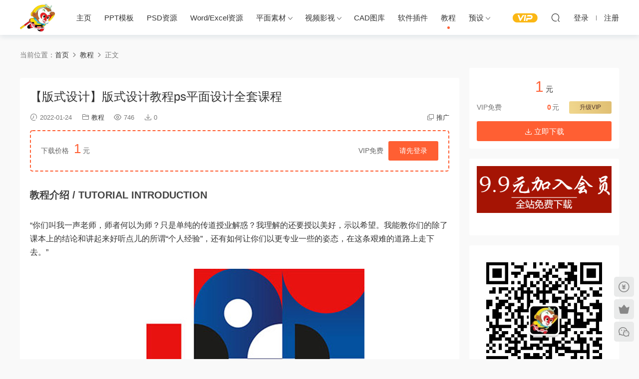

--- FILE ---
content_type: text/html; charset=UTF-8
request_url: https://www.veryms.com/11232.html
body_size: 11730
content:
<!DOCTYPE HTML>
<html>
<head>
  <meta charset="UTF-8">
  <meta http-equiv="X-UA-Compatible" content="IE=edge,chrome=1">
  <meta name="viewport" content="width=device-width,minimum-scale=1.0,maximum-scale=1.0,user-scalable=no"/>
  <meta name="apple-mobile-web-app-title" content="孙猴办公资源网">
  <meta http-equiv="Cache-Control" content="no-siteapp">
  <title>【版式设计】版式设计教程ps平面设计全套课程 - 孙猴办公资源网</title>
  <meta name="keywords" content="ps,全套,平面设计,教程,版式,设计,课程,教程">
<meta name="description" content="“你们叫我一声老师，师者何以为师？只是单纯的传道授业解惑？我理解的还要授以美好，示以希望。我能教你们的除了课本上的结论和讲起来好听点儿的所谓“个人经验”，还有如何让你们以更专业一些的姿态，在这条艰难的道路上走下去。”">
  <link rel="shortcut icon" href="https://www.veryms.com/wp-content/uploads/2022/09/veryms.png">
  <meta name='robots' content='max-image-preview:large' />
<link rel='stylesheet' id='classic-theme-styles-css' href='https://www.veryms.com/wp-includes/css/classic-themes.min.css?ver=6.2.8' type='text/css' media='all' />
<style id='global-styles-inline-css' type='text/css'>
body{--wp--preset--color--black: #000000;--wp--preset--color--cyan-bluish-gray: #abb8c3;--wp--preset--color--white: #ffffff;--wp--preset--color--pale-pink: #f78da7;--wp--preset--color--vivid-red: #cf2e2e;--wp--preset--color--luminous-vivid-orange: #ff6900;--wp--preset--color--luminous-vivid-amber: #fcb900;--wp--preset--color--light-green-cyan: #7bdcb5;--wp--preset--color--vivid-green-cyan: #00d084;--wp--preset--color--pale-cyan-blue: #8ed1fc;--wp--preset--color--vivid-cyan-blue: #0693e3;--wp--preset--color--vivid-purple: #9b51e0;--wp--preset--gradient--vivid-cyan-blue-to-vivid-purple: linear-gradient(135deg,rgba(6,147,227,1) 0%,rgb(155,81,224) 100%);--wp--preset--gradient--light-green-cyan-to-vivid-green-cyan: linear-gradient(135deg,rgb(122,220,180) 0%,rgb(0,208,130) 100%);--wp--preset--gradient--luminous-vivid-amber-to-luminous-vivid-orange: linear-gradient(135deg,rgba(252,185,0,1) 0%,rgba(255,105,0,1) 100%);--wp--preset--gradient--luminous-vivid-orange-to-vivid-red: linear-gradient(135deg,rgba(255,105,0,1) 0%,rgb(207,46,46) 100%);--wp--preset--gradient--very-light-gray-to-cyan-bluish-gray: linear-gradient(135deg,rgb(238,238,238) 0%,rgb(169,184,195) 100%);--wp--preset--gradient--cool-to-warm-spectrum: linear-gradient(135deg,rgb(74,234,220) 0%,rgb(151,120,209) 20%,rgb(207,42,186) 40%,rgb(238,44,130) 60%,rgb(251,105,98) 80%,rgb(254,248,76) 100%);--wp--preset--gradient--blush-light-purple: linear-gradient(135deg,rgb(255,206,236) 0%,rgb(152,150,240) 100%);--wp--preset--gradient--blush-bordeaux: linear-gradient(135deg,rgb(254,205,165) 0%,rgb(254,45,45) 50%,rgb(107,0,62) 100%);--wp--preset--gradient--luminous-dusk: linear-gradient(135deg,rgb(255,203,112) 0%,rgb(199,81,192) 50%,rgb(65,88,208) 100%);--wp--preset--gradient--pale-ocean: linear-gradient(135deg,rgb(255,245,203) 0%,rgb(182,227,212) 50%,rgb(51,167,181) 100%);--wp--preset--gradient--electric-grass: linear-gradient(135deg,rgb(202,248,128) 0%,rgb(113,206,126) 100%);--wp--preset--gradient--midnight: linear-gradient(135deg,rgb(2,3,129) 0%,rgb(40,116,252) 100%);--wp--preset--duotone--dark-grayscale: url('#wp-duotone-dark-grayscale');--wp--preset--duotone--grayscale: url('#wp-duotone-grayscale');--wp--preset--duotone--purple-yellow: url('#wp-duotone-purple-yellow');--wp--preset--duotone--blue-red: url('#wp-duotone-blue-red');--wp--preset--duotone--midnight: url('#wp-duotone-midnight');--wp--preset--duotone--magenta-yellow: url('#wp-duotone-magenta-yellow');--wp--preset--duotone--purple-green: url('#wp-duotone-purple-green');--wp--preset--duotone--blue-orange: url('#wp-duotone-blue-orange');--wp--preset--font-size--small: 13px;--wp--preset--font-size--medium: 20px;--wp--preset--font-size--large: 36px;--wp--preset--font-size--x-large: 42px;--wp--preset--spacing--20: 0.44rem;--wp--preset--spacing--30: 0.67rem;--wp--preset--spacing--40: 1rem;--wp--preset--spacing--50: 1.5rem;--wp--preset--spacing--60: 2.25rem;--wp--preset--spacing--70: 3.38rem;--wp--preset--spacing--80: 5.06rem;--wp--preset--shadow--natural: 6px 6px 9px rgba(0, 0, 0, 0.2);--wp--preset--shadow--deep: 12px 12px 50px rgba(0, 0, 0, 0.4);--wp--preset--shadow--sharp: 6px 6px 0px rgba(0, 0, 0, 0.2);--wp--preset--shadow--outlined: 6px 6px 0px -3px rgba(255, 255, 255, 1), 6px 6px rgba(0, 0, 0, 1);--wp--preset--shadow--crisp: 6px 6px 0px rgba(0, 0, 0, 1);}:where(.is-layout-flex){gap: 0.5em;}body .is-layout-flow > .alignleft{float: left;margin-inline-start: 0;margin-inline-end: 2em;}body .is-layout-flow > .alignright{float: right;margin-inline-start: 2em;margin-inline-end: 0;}body .is-layout-flow > .aligncenter{margin-left: auto !important;margin-right: auto !important;}body .is-layout-constrained > .alignleft{float: left;margin-inline-start: 0;margin-inline-end: 2em;}body .is-layout-constrained > .alignright{float: right;margin-inline-start: 2em;margin-inline-end: 0;}body .is-layout-constrained > .aligncenter{margin-left: auto !important;margin-right: auto !important;}body .is-layout-constrained > :where(:not(.alignleft):not(.alignright):not(.alignfull)){max-width: var(--wp--style--global--content-size);margin-left: auto !important;margin-right: auto !important;}body .is-layout-constrained > .alignwide{max-width: var(--wp--style--global--wide-size);}body .is-layout-flex{display: flex;}body .is-layout-flex{flex-wrap: wrap;align-items: center;}body .is-layout-flex > *{margin: 0;}:where(.wp-block-columns.is-layout-flex){gap: 2em;}.has-black-color{color: var(--wp--preset--color--black) !important;}.has-cyan-bluish-gray-color{color: var(--wp--preset--color--cyan-bluish-gray) !important;}.has-white-color{color: var(--wp--preset--color--white) !important;}.has-pale-pink-color{color: var(--wp--preset--color--pale-pink) !important;}.has-vivid-red-color{color: var(--wp--preset--color--vivid-red) !important;}.has-luminous-vivid-orange-color{color: var(--wp--preset--color--luminous-vivid-orange) !important;}.has-luminous-vivid-amber-color{color: var(--wp--preset--color--luminous-vivid-amber) !important;}.has-light-green-cyan-color{color: var(--wp--preset--color--light-green-cyan) !important;}.has-vivid-green-cyan-color{color: var(--wp--preset--color--vivid-green-cyan) !important;}.has-pale-cyan-blue-color{color: var(--wp--preset--color--pale-cyan-blue) !important;}.has-vivid-cyan-blue-color{color: var(--wp--preset--color--vivid-cyan-blue) !important;}.has-vivid-purple-color{color: var(--wp--preset--color--vivid-purple) !important;}.has-black-background-color{background-color: var(--wp--preset--color--black) !important;}.has-cyan-bluish-gray-background-color{background-color: var(--wp--preset--color--cyan-bluish-gray) !important;}.has-white-background-color{background-color: var(--wp--preset--color--white) !important;}.has-pale-pink-background-color{background-color: var(--wp--preset--color--pale-pink) !important;}.has-vivid-red-background-color{background-color: var(--wp--preset--color--vivid-red) !important;}.has-luminous-vivid-orange-background-color{background-color: var(--wp--preset--color--luminous-vivid-orange) !important;}.has-luminous-vivid-amber-background-color{background-color: var(--wp--preset--color--luminous-vivid-amber) !important;}.has-light-green-cyan-background-color{background-color: var(--wp--preset--color--light-green-cyan) !important;}.has-vivid-green-cyan-background-color{background-color: var(--wp--preset--color--vivid-green-cyan) !important;}.has-pale-cyan-blue-background-color{background-color: var(--wp--preset--color--pale-cyan-blue) !important;}.has-vivid-cyan-blue-background-color{background-color: var(--wp--preset--color--vivid-cyan-blue) !important;}.has-vivid-purple-background-color{background-color: var(--wp--preset--color--vivid-purple) !important;}.has-black-border-color{border-color: var(--wp--preset--color--black) !important;}.has-cyan-bluish-gray-border-color{border-color: var(--wp--preset--color--cyan-bluish-gray) !important;}.has-white-border-color{border-color: var(--wp--preset--color--white) !important;}.has-pale-pink-border-color{border-color: var(--wp--preset--color--pale-pink) !important;}.has-vivid-red-border-color{border-color: var(--wp--preset--color--vivid-red) !important;}.has-luminous-vivid-orange-border-color{border-color: var(--wp--preset--color--luminous-vivid-orange) !important;}.has-luminous-vivid-amber-border-color{border-color: var(--wp--preset--color--luminous-vivid-amber) !important;}.has-light-green-cyan-border-color{border-color: var(--wp--preset--color--light-green-cyan) !important;}.has-vivid-green-cyan-border-color{border-color: var(--wp--preset--color--vivid-green-cyan) !important;}.has-pale-cyan-blue-border-color{border-color: var(--wp--preset--color--pale-cyan-blue) !important;}.has-vivid-cyan-blue-border-color{border-color: var(--wp--preset--color--vivid-cyan-blue) !important;}.has-vivid-purple-border-color{border-color: var(--wp--preset--color--vivid-purple) !important;}.has-vivid-cyan-blue-to-vivid-purple-gradient-background{background: var(--wp--preset--gradient--vivid-cyan-blue-to-vivid-purple) !important;}.has-light-green-cyan-to-vivid-green-cyan-gradient-background{background: var(--wp--preset--gradient--light-green-cyan-to-vivid-green-cyan) !important;}.has-luminous-vivid-amber-to-luminous-vivid-orange-gradient-background{background: var(--wp--preset--gradient--luminous-vivid-amber-to-luminous-vivid-orange) !important;}.has-luminous-vivid-orange-to-vivid-red-gradient-background{background: var(--wp--preset--gradient--luminous-vivid-orange-to-vivid-red) !important;}.has-very-light-gray-to-cyan-bluish-gray-gradient-background{background: var(--wp--preset--gradient--very-light-gray-to-cyan-bluish-gray) !important;}.has-cool-to-warm-spectrum-gradient-background{background: var(--wp--preset--gradient--cool-to-warm-spectrum) !important;}.has-blush-light-purple-gradient-background{background: var(--wp--preset--gradient--blush-light-purple) !important;}.has-blush-bordeaux-gradient-background{background: var(--wp--preset--gradient--blush-bordeaux) !important;}.has-luminous-dusk-gradient-background{background: var(--wp--preset--gradient--luminous-dusk) !important;}.has-pale-ocean-gradient-background{background: var(--wp--preset--gradient--pale-ocean) !important;}.has-electric-grass-gradient-background{background: var(--wp--preset--gradient--electric-grass) !important;}.has-midnight-gradient-background{background: var(--wp--preset--gradient--midnight) !important;}.has-small-font-size{font-size: var(--wp--preset--font-size--small) !important;}.has-medium-font-size{font-size: var(--wp--preset--font-size--medium) !important;}.has-large-font-size{font-size: var(--wp--preset--font-size--large) !important;}.has-x-large-font-size{font-size: var(--wp--preset--font-size--x-large) !important;}
.wp-block-navigation a:where(:not(.wp-element-button)){color: inherit;}
:where(.wp-block-columns.is-layout-flex){gap: 2em;}
.wp-block-pullquote{font-size: 1.5em;line-height: 1.6;}
</style>
<link rel='stylesheet' id='modown-libs-css' href='https://www.veryms.com/wp-content/themes/modown/static/css/libs.css?ver=8.02' type='text/css' media='screen' />
<link rel='stylesheet' id='modown-font-css' href='https://www.veryms.com/wp-content/themes/modown/static/css/fonts.css?ver=8.02' type='text/css' media='screen' />
<link rel='stylesheet' id='modown-base-css' href='https://www.veryms.com/wp-content/themes/modown/static/css/base.css?ver=8.02' type='text/css' media='screen' />
<link rel='stylesheet' id='modown-style-css' href='https://www.veryms.com/wp-content/themes/modown/style.css?ver=8.02' type='text/css' media='screen' />
<script type='text/javascript' src='https://www.veryms.com/wp-includes/js/jquery/jquery.min.js?ver=3.6.4' id='jquery-core-js'></script>
<script type='text/javascript' src='https://www.veryms.com/wp-includes/js/jquery/jquery-migrate.min.js?ver=3.4.0' id='jquery-migrate-js'></script>
<link rel="https://api.w.org/" href="https://www.veryms.com/wp-json/" /><link rel="alternate" type="application/json" href="https://www.veryms.com/wp-json/wp/v2/posts/11232" /><link rel="canonical" href="https://www.veryms.com/11232.html" />
<link rel='shortlink' href='https://www.veryms.com/?p=11232' />
<style id="erphpdown-custom"></style>
    <script>window._MBT = {uri: 'https://www.veryms.com/wp-content/themes/modown', urc: 'https://www.veryms.com/wp-content/themes/modown', uru: 'https://www.veryms.com/wp-content/themes/modown', url:'https://www.veryms.com', urg: 'https://www.veryms.com/wp-content/themes/modown', url:'https://www.veryms.com',usr: 'https://www.veryms.com/user', roll: [], admin_ajax: 'https://www.veryms.com/wp-admin/admin-ajax.php', erphpdown: 'https://www.veryms.com/wp-content/plugins/erphpdown/', image: '0.6316', hanimated: '0', fancybox: '1'}</script>
  <style>
      .banner{margin-top: -70px;}
    .banner-slider{padding-top: 90px;}
        .banner-slider:after{content: none;}
    body.home .header{background: transparent;box-shadow: none;webkit-box-shadow:none;}
    body.home .header.scrolled{background: #fff;webkit-box-shadow: 0px 5px 10px 0px rgba(17, 58, 93, 0.1);-ms-box-shadow: 0px 5px 10px 0px rgba(17, 58, 93, 0.1);box-shadow: 0px 5px 10px 0px rgba(17, 58, 93, 0.1);}

    body.home .header:not(.scrolled) .nav-main > li, body.home .header:not(.scrolled) .nav-main > li > a, body.home .header:not(.scrolled) .nav-right > li > a, body.home .header:not(.scrolled) .nav-left > li > a{color:#ffffff;}

    @media (max-width: 925px){
      .banner-slider{padding-top: 85px;}
          }

    @media (max-width: 768px){
      .banner{margin-top: -60px;}
      .banner-slider{padding-top: 70px;}
          }
      .banner{background-image: none !important;}
      .banner{height: 300px;}
      body.home .vip-content{background-image: url(https://www.veryms.com/wp-content/uploads/2022/09/verymshuiyuan.png);}
      .erphpdown-box, .erphpdown, .article-content .erphpdown-content-vip{background: transparent !important;border: 2px dashed #ff5f33}
  .logo{width:70px;}@media (max-width: 1024px){.logo, .logo a {width: 60px;height: 60px;}}@media (max-width: 768px){
      .rollbar{display: block;}
    }</style></head>
<body class="post-template-default single single-post postid-11232 single-format-standard">
<header class="header">
  <div class="container clearfix">
        <div class="logo">      <a style="background-image:url(https://www.veryms.com/wp-content/uploads/2022/09/veryms.png)" href="https://www.veryms.com/" title="孙猴办公资源网">孙猴办公资源网</a>
      </a></div>
    <ul class="nav-main">
      <li id="menu-item-18" class="menu-item menu-item-type-custom menu-item-object-custom menu-item-18"><a href="/">主页</a></li>
<li id="menu-item-14" class="menu-item menu-item-type-taxonomy menu-item-object-category menu-item-14"><a href="https://www.veryms.com/ppt">PPT模板</a></li>
<li id="menu-item-16" class="menu-item menu-item-type-taxonomy menu-item-object-category menu-item-16"><a href="https://www.veryms.com/psd">PSD资源</a></li>
<li id="menu-item-17" class="menu-item menu-item-type-taxonomy menu-item-object-category menu-item-17"><a href="https://www.veryms.com/wordexcel">Word/Excel资源</a></li>
<li id="menu-item-3297" class="menu-item menu-item-type-taxonomy menu-item-object-category menu-item-has-children menu-item-3297"><a href="https://www.veryms.com/picture">平面素材</a>
<ul class="sub-menu">
	<li id="menu-item-3298" class="menu-item menu-item-type-taxonomy menu-item-object-category menu-item-3298"><a href="https://www.veryms.com/picture/png">PNG免抠</a></li>
	<li id="menu-item-3302" class="menu-item menu-item-type-taxonomy menu-item-object-category menu-item-3302"><a href="https://www.veryms.com/picture/shop">电商/海报</a></li>
	<li id="menu-item-3299" class="menu-item menu-item-type-taxonomy menu-item-object-category menu-item-3299"><a href="https://www.veryms.com/picture/ui">UI/APP</a></li>
	<li id="menu-item-3301" class="menu-item menu-item-type-taxonomy menu-item-object-category menu-item-3301"><a href="https://www.veryms.com/picture/chahua">手绘插画</a></li>
	<li id="menu-item-54251" class="menu-item menu-item-type-taxonomy menu-item-object-category menu-item-54251"><a href="https://www.veryms.com/picture/shiliang">矢量图</a></li>
	<li id="menu-item-3304" class="menu-item menu-item-type-taxonomy menu-item-object-category menu-item-3304"><a href="https://www.veryms.com/picture/tuku">高清图库</a></li>
	<li id="menu-item-3303" class="menu-item menu-item-type-taxonomy menu-item-object-category menu-item-3303"><a href="https://www.veryms.com/picture/web">网页设计</a></li>
	<li id="menu-item-3300" class="menu-item menu-item-type-taxonomy menu-item-object-category menu-item-3300"><a href="https://www.veryms.com/picture/ziti">字体</a></li>
</ul>
</li>
<li id="menu-item-13065" class="menu-item menu-item-type-taxonomy menu-item-object-category menu-item-has-children menu-item-13065"><a href="https://www.veryms.com/video">视频影视</a>
<ul class="sub-menu">
	<li id="menu-item-1260" class="menu-item menu-item-type-taxonomy menu-item-object-category menu-item-1260"><a href="https://www.veryms.com/video/ae">Ae资源</a></li>
	<li id="menu-item-1261" class="menu-item menu-item-type-taxonomy menu-item-object-category menu-item-1261"><a href="https://www.veryms.com/video/yinxiao">音效资源</a></li>
	<li id="menu-item-15" class="menu-item menu-item-type-taxonomy menu-item-object-category menu-item-15"><a href="https://www.veryms.com/video/pr">PR资源</a></li>
	<li id="menu-item-13066" class="menu-item menu-item-type-taxonomy menu-item-object-category menu-item-13066"><a href="https://www.veryms.com/yushe/aejiaoben">AE脚本/预设</a></li>
	<li id="menu-item-13067" class="menu-item menu-item-type-taxonomy menu-item-object-category menu-item-13067"><a href="https://www.veryms.com/video/c4dcaizhi">C4D材质/预设</a></li>
	<li id="menu-item-13068" class="menu-item menu-item-type-taxonomy menu-item-object-category menu-item-13068"><a href="https://www.veryms.com/video/c4d">C4D模型</a></li>
	<li id="menu-item-13069" class="menu-item menu-item-type-taxonomy menu-item-object-category menu-item-13069"><a href="https://www.veryms.com/video/fcpx">FCPX资源</a></li>
	<li id="menu-item-13070" class="menu-item menu-item-type-taxonomy menu-item-object-category menu-item-13070"><a href="https://www.veryms.com/video/led">LED视频背景</a></li>
	<li id="menu-item-13071" class="menu-item menu-item-type-taxonomy menu-item-object-category menu-item-13071"><a href="https://www.veryms.com/yushe/przhuanchang">PR转场/预设</a></li>
	<li id="menu-item-13072" class="menu-item menu-item-type-taxonomy menu-item-object-category menu-item-13072"><a href="https://www.veryms.com/video/texiao">视频特效素材</a></li>
	<li id="menu-item-13073" class="menu-item menu-item-type-taxonomy menu-item-object-category menu-item-13073"><a href="https://www.veryms.com/video/tiaose">调色预设</a></li>
</ul>
</li>
<li id="menu-item-14373" class="menu-item menu-item-type-taxonomy menu-item-object-category menu-item-14373"><a href="https://www.veryms.com/cad">CAD图库</a></li>
<li id="menu-item-13076" class="menu-item menu-item-type-taxonomy menu-item-object-category menu-item-13076"><a href="https://www.veryms.com/soft">软件插件</a></li>
<li id="menu-item-13074" class="menu-item menu-item-type-taxonomy menu-item-object-category current-post-ancestor current-menu-parent current-post-parent menu-item-13074"><a href="https://www.veryms.com/jiaocheng">教程</a></li>
<li id="menu-item-85351" class="menu-item menu-item-type-taxonomy menu-item-object-category menu-item-has-children menu-item-85351"><a href="https://www.veryms.com/yushe">预设</a>
<ul class="sub-menu">
	<li id="menu-item-85352" class="menu-item menu-item-type-taxonomy menu-item-object-category menu-item-85352"><a href="https://www.veryms.com/yushe/aejiaoben">AE脚本/预设</a></li>
	<li id="menu-item-85353" class="menu-item menu-item-type-taxonomy menu-item-object-category menu-item-85353"><a href="https://www.veryms.com/yushe/lr">Lr预设</a></li>
	<li id="menu-item-85354" class="menu-item menu-item-type-taxonomy menu-item-object-category menu-item-85354"><a href="https://www.veryms.com/yushe/luts">LUTs预设</a></li>
	<li id="menu-item-85355" class="menu-item menu-item-type-taxonomy menu-item-object-category menu-item-85355"><a href="https://www.veryms.com/yushe/przhuanchang">PR转场/预设</a></li>
	<li id="menu-item-85356" class="menu-item menu-item-type-taxonomy menu-item-object-category menu-item-85356"><a href="https://www.veryms.com/yushe/ps">Ps预设</a></li>
</ul>
</li>
    </ul>
        <ul class="nav-right">
            <li class="nav-vip">
        <a href="https://www.veryms.com/vip"><i class="icon icon-vip-s"></i></a>
      </li>
                        <li class="nav-search">
        <a href="javascript:;" class="search-loader" title="搜索"><i class="icon icon-search"></i></a>
      </li>
            <li class="nav-login no"><a href="https://www.veryms.com/login" class="signin-loader"><i class="icon icon-user"></i><span>登录</span></a><b class="nav-line"></b><a href="https://www.veryms.com/login?action=register" class="signup-loader"><span>注册</span></a></li>
                  <li class="nav-button"><a href="javascript:;" class="nav-loader"><i class="icon icon-menu"></i></a></li>
          </ul>
  </div>
</header>
<div class="search-wrap">
  <div class="container">
    <form action="https://www.veryms.com/" class="search-form" method="get">
      <input autocomplete="off" class="search-input" name="s" placeholder="输入关键字回车" type="text">
      <i class="icon icon-close"></i>
    </form>
  </div>
</div><div class="main">
		<div class="container clearfix">
				<div class="breadcrumbs">当前位置：<span><a href="https://www.veryms.com/" itemprop="url"><span itemprop="title">首页</span></a></span> <span class="sep"><i class="dripicons dripicons-chevron-right"></i></span> <span><a href="https://www.veryms.com/jiaocheng" itemprop="url"><span itemprop="title">教程</span></a></span> <span class="sep"><i class="dripicons dripicons-chevron-right"></i></span> <span class="current">正文</span></div>						<div class="content-wrap">
	    	<div class="content">
	    		<div class="modown-ad" ></div>	    			    			    			    		<article class="single-content">
		    		<div class="article-header">	<h1 class="article-title">【版式设计】版式设计教程ps平面设计全套课程</h1>
	<div class="article-meta">
				<span class="item"><i class="icon icon-time"></i> 2022-01-24</span>		<span class="item item-cats"><i class="icon icon-cat"></i> <a href="https://www.veryms.com/jiaocheng">教程</a></span>		<span class="item"><i class="icon icon-eye"></i> 746</span>		<span class="item"><i class="icon icon-download"></i> 0</span>				<span class="item right"><i class="icon icon-copy"></i> <a href="javascript:;" class="article-aff" >推广</a></span>	</div>
</div>		    		<div class="article-content">
		    					    					    			<style>.erphpdown-box, .erphpdown-box + .article-custom-metas{display:block;}</style><div class="erphpdown-box"><span class="erphpdown-title">资源下载</span><div class="erphpdown-con clearfix"><div class="erphpdown-price">下载价格<span>1</span> 元</div><div class="erphpdown-cart"><div class="vip">VIP免费</div><a href="javascript:;" class="down signin-loader">请先登录</a></div></div></div>		    					    			<h2>教程介绍 / TUTORIAL INTRODUCTION</h2>
<p>“你们叫我一声老师，师者何以为师？只是单纯的传道授业解惑？我理解的还要授以美好，示以希望。我能教你们的除了课本上的结论和讲起来好听点儿的所谓“个人经验”，还有如何让你们以更专业一些的姿态，在这条艰难的道路上走下去。”</p>
<p><img decoding="async" class="size-full wp-image-15777 aligncenter" src="https://www.veryms.com/wp-content/uploads/2022/01/O1CN01ZolGnn1NCcIhN1Xu4_2209195661534.jpg" alt="" width="500" height="500" /></p>
<p>素材格式:  MP4</p>
<p>素材数量：35个视频教程</p>
<p>素材尺寸：1920*1080</p>
<p>文件大小：15.02GB</p>
<p>提供方式：百度网盘</p>
<h2>关于老师 / ABOUT TEACHERS</h2>
<p><b>大神授课</b></p>
<p>欧美风儿童板绘插</p>
<h2>教程目录 / COURSE CATALOGUE</h2>
<p>第01节+版式设计形式美法则</p>
<p>第02节 文字编排常见形式</p>
<p>第03节 版式设计基础</p>
<p>第04节 海报设计</p>
<p>第05节 版式设计基础</p>
<p>第06节 基线网格</p>
<p>第07节 字体图形运用</p>
<p>第08节 答疑-如何模仿</p>
<p>第09节 中文字体设计</p>
<p>第10节 文字图像化1</p>
<p>第11节 文字图像化2</p>
<p>第12节 字体&amp;平面设计</p>
<p>第13节 标志设计梳理1</p>
<p>第13节 标志设计梳理2</p>
<p>第14节 标志提案形式 1</p>
<p>第14节 标志提案形式 2</p>
<p>第15节 中西文混排</p>
<p>第16节 中西文字体计较</p>
<p>第17节 中文字体设计分类</p>
<p>第18节 版面设计 1</p>
<p>第18节 版面设计 2</p>
<p>第19节 书籍设计1</p>
<p>第19节 书籍设计2</p>
<p>第20节 书籍设计案例示范1</p>
<p>第20节 书籍设计案例示范2</p>
<p>第21节 标志设计思路1</p>
<p>第21节 标志设计思路2</p>
<p>第22节 中英文字体设计方法</p>
<p>第23节 字体设计1</p>
<p>第23节 字体设计2</p>
<p>第24节 VI延展1</p>
<p>第24节 VI延展2</p>
<fieldset class="erphpdown erphpdown-default" id="erphpdown"><legend>资源下载</legend>此资源下载价格为<span class="erphpdown-price">1</span>元，VIP免费，请先<a href="https://www.veryms.com/login" class="erphp-login-must">登录</a></fieldset>		    					    					    					    			<p class="article-copyright"><i class="icon icon-warning1"></i> 原文链接：<a href="https://www.veryms.com/11232.html">https://www.veryms.com/11232.html</a>，转载请注明出处。		    			</p>		            </div>
		    			<div class="article-act">
						<a href="javascript:;" class="article-collect signin-loader" title="收藏"><i class="icon icon-star"></i> <span>0</span></a>
							<a href="javascript:;" class="article-zan" data-id="11232" title="赞"><i class="icon icon-zan"></i> <span>0</span></a>
		</div>
		            <div class="article-tags"><a href="https://www.veryms.com/tag/ps" rel="tag">ps</a><a href="https://www.veryms.com/tag/%e5%85%a8%e5%a5%97" rel="tag">全套</a><a href="https://www.veryms.com/tag/%e5%b9%b3%e9%9d%a2%e8%ae%be%e8%ae%a1" rel="tag">平面设计</a><a href="https://www.veryms.com/tag/%e6%95%99%e7%a8%8b" rel="tag">教程</a><a href="https://www.veryms.com/tag/%e7%89%88%e5%bc%8f" rel="tag">版式</a><a href="https://www.veryms.com/tag/%e8%ae%be%e8%ae%a1" rel="tag">设计</a><a href="https://www.veryms.com/tag/%e8%af%be%e7%a8%8b" rel="tag">课程</a></div>					<div class="article-shares"><a href="javascript:;" data-url="https://www.veryms.com/11232.html" class="share-weixin" title="分享到微信"><i class="icon icon-weixin"></i></a><a data-share="qzone" class="share-qzone" data-url="https://www.veryms.com/11232.html" title="分享到QQ空间"><i class="icon icon-qzone"></i></a><a data-share="weibo" class="share-tsina" data-url="https://www.veryms.com/11232.html" title="分享到新浪微博"><i class="icon icon-weibo"></i></a><a data-share="qq" class="share-sqq" data-url="https://www.veryms.com/11232.html" title="分享到QQ好友"><i class="icon icon-qq"></i></a><a data-share="douban" class="share-douban" data-url="https://www.veryms.com/11232.html" title="分享到豆瓣网"><i class="icon icon-douban"></i></a></div>	            </article>
	            	            	            <nav class="article-nav">
	                <span class="article-nav-prev">上一篇<br><a href="https://www.veryms.com/11236.html" rel="prev">【电商/产品摄影】-快速上手淘宝摄影布光与PS后期调色修图教程</a></span>
	                <span class="article-nav-next">下一篇<br><a href="https://www.veryms.com/11235.html" rel="next">【版式设计】国际版式设计教程</a></span>
	            </nav>
	            	            	            <div class="single-related"><h3 class="related-title"><i class="icon icon-related"></i> 猜你喜欢</h3><div class="grids relateds clearfix"><div class="post grid"  data-id="112631">
    <div class="img">
        <a href="https://www.veryms.com/112631.html" title="【3年更新】C4D教程电商产品建模OC渲染KV海报学习【全套更新含全部素材】" target="_blank" rel="bookmark">
        <img  src="https://www.moquw.com/wp-content/uploads/2022/09/26101910984.jpg#pskt#&amp;imgName=%u5170%u4EADC4D%u6559%u7A0B%u7535%u5546%u4EA7%u54C1%u5EFA%u6A21OC%u6E32%u67D3KV%u6D77%u62A5%u5B66%u4E60%u3010%u5168%u5957%u66F4%u65B0%u542B%u5168%u90E8%u7D20%u6750%u3011%20-%20%u9B54%u8DA3%u7F51&amp;imgLink=https%3A%2F%2Fwww.moquw.com%2Fwp-content%2Fuploads%2F2022%2F09%2F26101910984.jpg" class="thumb" alt="【3年更新】C4D教程电商产品建模OC渲染KV海报学习【全套更新含全部素材】">
                </a>
    </div>
    <div class="cat"><a href="https://www.veryms.com/jiaocheng">教程</a></div>    <h3 itemprop="name headline"><a itemprop="url" rel="bookmark" href="https://www.veryms.com/112631.html" title="【3年更新】C4D教程电商产品建模OC渲染KV海报学习【全套更新含全部素材】" target="_blank">【3年更新】C4D教程电商产品建模OC渲染KV海报学习【全套更新含全部素材】</a></h3>
            <div class="grid-meta">
                <span class="time"><i class="icon icon-time"></i> 2023-02-03</span><span class="views"><i class="icon icon-eye"></i> 478</span><span class="downs"><i class="icon icon-download"></i> 3</span><span class="price"><span class="fee"><i class="icon icon-ticket"></i> 1</span></span>            </div>
        </div><div class="post grid"  data-id="112632">
    <div class="img">
        <a href="https://www.veryms.com/112632.html" title="【3年更新】电商产品C4D教程建模OC渲染学习5年更新【全套更新含全部素材】" target="_blank" rel="bookmark">
        <img  src="https://www.moquw.com/wp-content/uploads/2022/09/30072115269.png#pskt#&amp;imgName=%u3010%u5C0F%u6728C4D%u3011%u7535%u5546%u4EA7%u54C1C4D%u6559%u7A0B%u5EFA%u6A21OC%u6E32%u67D3%u5B66%u4E605%u5E74%u66F4%u65B0%u3010%u5168%u5957%u66F4%u65B0%u542B%u5168%u90E8%u7D20%u6750%u3011%20-%20%u9B54%u8DA3%u7F51&amp;imgLink=https%3A%2F%2Fwww.moquw.com%2Fwp-content%2Fuploads%2F2022%2F09%2F30072115269.png" class="thumb" alt="【3年更新】电商产品C4D教程建模OC渲染学习5年更新【全套更新含全部素材】">
                </a>
    </div>
    <div class="cat"><a href="https://www.veryms.com/jiaocheng">教程</a></div>    <h3 itemprop="name headline"><a itemprop="url" rel="bookmark" href="https://www.veryms.com/112632.html" title="【3年更新】电商产品C4D教程建模OC渲染学习5年更新【全套更新含全部素材】" target="_blank">【3年更新】电商产品C4D教程建模OC渲染学习5年更新【全套更新含全部素材】</a></h3>
            <div class="grid-meta">
                <span class="time"><i class="icon icon-time"></i> 2023-02-03</span><span class="views"><i class="icon icon-eye"></i> 520</span><span class="downs"><i class="icon icon-download"></i> 1</span><span class="price"><span class="fee"><i class="icon icon-ticket"></i> 1</span></span>            </div>
        </div><div class="post grid"  data-id="112012">
    <div class="img">
        <a href="https://www.veryms.com/112012.html" title="职业导演核心课视频教程知名广告影视电影电视编导制作拍摄教程课" target="_blank" rel="bookmark">
        <img  src="https://img.alicdn.com/imgextra/i1/841931994/O1CN01XdSqbp1QbISjdFTEX_!!841931994.jpg#pskt#&amp;imgName=%u804C%u4E1A%u5BFC%u6F14%u6838%u5FC3%u8BFE%20%u5B59%u6653%u8FEA%20TVC%u5E7F%u544A%u5BFC%u6F14%u8BFE%u7A0B%20%u5F71%u89C6%u5BFC%u6F14%u63D0%u5347%u8BFE%u7A0B-%u6DD8%u5B9D%u7F51&amp;imgLink=https%3A%2F%2Fitem.taobao.com%2Fitem.htm%3Fspm%3Da230r.1.14.36.1a626266LsQ4BU%26id%3D656326509586%26ns%3D1%26abbucket%3D19%23detail" class="thumb" alt="职业导演核心课视频教程知名广告影视电影电视编导制作拍摄教程课">
                </a>
    </div>
    <div class="cat"><a href="https://www.veryms.com/jiaocheng">教程</a></div>    <h3 itemprop="name headline"><a itemprop="url" rel="bookmark" href="https://www.veryms.com/112012.html" title="职业导演核心课视频教程知名广告影视电影电视编导制作拍摄教程课" target="_blank">职业导演核心课视频教程知名广告影视电影电视编导制作拍摄教程课</a></h3>
            <div class="grid-meta">
                <span class="time"><i class="icon icon-time"></i> 2023-01-24</span><span class="views"><i class="icon icon-eye"></i> 495</span><span class="downs"><i class="icon icon-download"></i> 0</span><span class="price"><span class="fee"><i class="icon icon-ticket"></i> 1</span></span>            </div>
        </div><div class="post grid"  data-id="112013">
    <div class="img">
        <a href="https://www.veryms.com/112013.html" title="【5套更新】2023摩卡视频教程mocha pro中文版" target="_blank" rel="bookmark">
        <img  src="https://chenwenb.com/wp-content/uploads/2020/10/25133626979.jpg#pskt#&amp;imgName=%u661F%u7F8E%u7537%20%u5F71%u89C6%u8DDF%u8E2A%u7CFB%u7EDF%u6559%u5B66%20PFTrack%20Mocha%20-%20%u5927%u5143%u8D44%u6E90%u7F51&amp;imgLink=https%3A%2F%2Fchenwenb.com%2Fxmn1-1.html" class="thumb" alt="【5套更新】2023摩卡视频教程mocha pro中文版">
                </a>
    </div>
    <div class="cat"><a href="https://www.veryms.com/jiaocheng">教程</a></div>    <h3 itemprop="name headline"><a itemprop="url" rel="bookmark" href="https://www.veryms.com/112013.html" title="【5套更新】2023摩卡视频教程mocha pro中文版" target="_blank">【5套更新】2023摩卡视频教程mocha pro中文版</a></h3>
            <div class="grid-meta">
                <span class="time"><i class="icon icon-time"></i> 2023-01-24</span><span class="views"><i class="icon icon-eye"></i> 492</span><span class="downs"><i class="icon icon-download"></i> 0</span><span class="price"><span class="fee"><i class="icon icon-ticket"></i> 1</span></span>            </div>
        </div><div class="post grid"  data-id="110980">
    <div class="img">
        <a href="https://www.veryms.com/110980.html" title="职业剪辑师成长大班剪辑达芬奇调色思路教程拍摄课程" target="_blank" rel="bookmark">
        <img  src="https://chenwenb.com/wp-content/uploads/2022/08/20004854722.jpg#pskt#&amp;imgName=%u804C%u4E1A%u526A%u8F91%u5E08-%u6210%u957F%u5927%u73ED%u3010%u753B%u8D28%u8FD8%u884C%u6709%u7D20%u6750%u3011%20-%20%u5927%u5143%u8D44%u6E90%u7F51&amp;imgLink=https%3A%2F%2Fchenwenb.com%2Fzyjjsczdb.html" class="thumb" alt="职业剪辑师成长大班剪辑达芬奇调色思路教程拍摄课程">
                </a>
    </div>
    <div class="cat"><a href="https://www.veryms.com/jiaocheng">教程</a></div>    <h3 itemprop="name headline"><a itemprop="url" rel="bookmark" href="https://www.veryms.com/110980.html" title="职业剪辑师成长大班剪辑达芬奇调色思路教程拍摄课程" target="_blank">职业剪辑师成长大班剪辑达芬奇调色思路教程拍摄课程</a></h3>
            <div class="grid-meta">
                <span class="time"><i class="icon icon-time"></i> 2023-01-09</span><span class="views"><i class="icon icon-eye"></i> 513</span><span class="downs"><i class="icon icon-download"></i> 2</span><span class="price"><span class="fee"><i class="icon icon-ticket"></i> 1</span></span>            </div>
        </div><div class="post grid"  data-id="108666">
    <div class="img">
        <a href="https://www.veryms.com/108666.html" title="【21套更新】次时代合集3Dmax/ZBrush/MAYA/角色场景手绘雕刻次时代建模制作中文视频教程" target="_blank" rel="bookmark">
        <img  src="http://www.mcziy.com/wp-content/uploads/2022/06/28060307836-1024x637.jpg#pskt#&amp;imgName=%u5F71%u89C6%u89D2%u8272%u52A8%u753B%u5E08%u6210%u957F%u4E4B%u8DEF%20-%20%u7F8E%u521B%u8D44%u6E90%u7F51&amp;imgLink=http%3A%2F%2Fwww.mcziy.com%2F2022%2F06%2F28%2F%25e5%25bd%25b1%25e8%25a7%2586%25e8%25a7%2592%25e8%2589%25b2%25e5%258a%25a8%25e7%2594%25bb%25e5%25b8%2588%25e6%2588%2590%25e9%2595%25bf%25e4%25b9%258b%25e8%25b7%25af%2F#pskt#&amp;imgName=%u301017%u5957%u66F4%u65B0%u3011Maya%u8F6F%u4EF6%u6559%u7A0B3D%u52A8%u753B%u5236%u4F5C%u5EFA%u6A21%20-%20%u9B54%u68D2%u5E93&amp;imgLink=https%3A%2F%2Fwww.mobangku.com%2F14651.html" class="thumb" alt="【21套更新】次时代合集3Dmax/ZBrush/MAYA/角色场景手绘雕刻次时代建模制作中文视频教程">
                </a>
    </div>
    <div class="cat"><a href="https://www.veryms.com/jiaocheng">教程</a></div>    <h3 itemprop="name headline"><a itemprop="url" rel="bookmark" href="https://www.veryms.com/108666.html" title="【21套更新】次时代合集3Dmax/ZBrush/MAYA/角色场景手绘雕刻次时代建模制作中文视频教程" target="_blank">【21套更新】次时代合集3Dmax/ZBrush/MAYA/角色场景手绘雕刻次时代建模制作中文视频教程</a></h3>
            <div class="grid-meta">
                <span class="time"><i class="icon icon-time"></i> 2022-12-09</span><span class="views"><i class="icon icon-eye"></i> 636</span><span class="downs"><i class="icon icon-download"></i> 3</span><span class="price"><span class="fee"><i class="icon icon-ticket"></i> 1</span></span>            </div>
        </div></div></div>	            <div class="single-comment">
	<h3 class="comments-title" id="comments">
		<i class="icon icon-comments"></i> 评论<small>0</small>
	</h3>
	<div id="respond" class="comments-respond no_webshot">
				<div class="comment-signarea">
			<h3 class="text-muted">请先 <a href="javascript:;" class="signin-loader">登录</a> ！</h3>
		</div>
			</div>
	</div>



	            	    	</div>
	    </div>
		<aside class="sidebar">
	<div class="theiaStickySidebar">
	<div class="widget widget-erphpdown"><div class="item price"><span>1</span> 元</div><div class="item vip vip-text"><div class="vit"><span class="tit">VIP免费</span><a href="https://www.veryms.com/user?action=vip" target="_blank" class="erphpdown-vip-btn signin-loader">升级VIP</a><span class="pri"><b>0</b>元</span></div></div><a href="javascript:;" class="down signin-loader"><i class="icon icon-download"></i> 立即下载</a></div>
	<div class="widget widget_block"><figure class="wp-block-image size-full"><a href="https://www.veryms.com/user?action=vip" target="_blank"><img decoding="async" loading="lazy" width="762" height="264" src="https://www.veryms.com/wp-content/uploads/2022/12/top.png" alt="" class="wp-image-108973"/></a></figure></div><div class="widget widget_block widget_media_image">
<figure class="wp-block-image size-full is-resized"><img decoding="async" loading="lazy" src="https://www.veryms.com/wp-content/uploads/2022/08/weixin.jpg" alt="" class="wp-image-23489" width="394" height="394"/><figcaption class="wp-element-caption">有任何问题都请联系网站客服</figcaption></figure>
</div><div class="widget widget-postlist"><h3><i class="icon icon-posts"></i> 最新资源</h3><ul class="clearfix hasimg">        <li>
                    <a href="https://www.veryms.com/132389.html" title="柿子的魅力：品尝甜蜜，享受秋天" target="_blank" rel="bookmark" class="img">
		    <img src="https://www.veryms.com/wp-content/uploads/2024/11/20241121_673ee2a7b3ff9.jpg" class="thumb" alt="柿子的魅力：品尝甜蜜，享受秋天">
		  </a>
		  		            <h4><a href="https://www.veryms.com/132389.html" target="_blank" title="柿子的魅力：品尝甜蜜，享受秋天">柿子的魅力：品尝甜蜜，享受秋天</a></h4>
          <p class="meta">
          	<span class="time">2024-11-21</span>          	<span class="views"><i class="icon icon-eye"></i> 362</span>          	          </p>
                  </li>
		        <li>
                    <a href="https://www.veryms.com/132388.html" title="心动与叶舞同频——情感随叶摇曳共振。" target="_blank" rel="bookmark" class="img">
		    <img src="https://www.veryms.com/wp-content/uploads/2024/11/20241121_673ee2a35935e.jpg" class="thumb" alt="心动与叶舞同频——情感随叶摇曳共振。">
		  </a>
		  		            <h4><a href="https://www.veryms.com/132388.html" target="_blank" title="心动与叶舞同频——情感随叶摇曳共振。">心动与叶舞同频——情感随叶摇曳共振。</a></h4>
          <p class="meta">
          	<span class="time">2024-11-21</span>          	<span class="views"><i class="icon icon-eye"></i> 377</span>          	          </p>
                  </li>
		        <li>
                    <a href="https://www.veryms.com/132387.html" title="夏日清新气息：尽享活力氧世界！" target="_blank" rel="bookmark" class="img">
		    <img src="https://www.veryms.com/wp-content/uploads/2024/11/20241121_673ee29f625ba.jpg" class="thumb" alt="夏日清新气息：尽享活力氧世界！">
		  </a>
		  		            <h4><a href="https://www.veryms.com/132387.html" target="_blank" title="夏日清新气息：尽享活力氧世界！">夏日清新气息：尽享活力氧世界！</a></h4>
          <p class="meta">
          	<span class="time">2024-11-21</span>          	<span class="views"><i class="icon icon-eye"></i> 365</span>          	          </p>
                  </li>
		        <li>
                    <a href="https://www.veryms.com/132386.html" title="初见之美：引人入胜的第一印象风采。" target="_blank" rel="bookmark" class="img">
		    <img src="https://www.veryms.com/wp-content/uploads/2024/11/20241121_673ee29b52b15.jpg" class="thumb" alt="初见之美：引人入胜的第一印象风采。">
		  </a>
		  		            <h4><a href="https://www.veryms.com/132386.html" target="_blank" title="初见之美：引人入胜的第一印象风采。">初见之美：引人入胜的第一印象风采。</a></h4>
          <p class="meta">
          	<span class="time">2024-11-21</span>          	<span class="views"><i class="icon icon-eye"></i> 395</span>          	          </p>
                  </li>
		        <li>
                    <a href="https://www.veryms.com/132385.html" title="那些年青春记忆：重温美好时光" target="_blank" rel="bookmark" class="img">
		    <img src="https://www.veryms.com/wp-content/uploads/2024/11/20241121_673ee2973ac4c.jpg" class="thumb" alt="那些年青春记忆：重温美好时光">
		  </a>
		  		            <h4><a href="https://www.veryms.com/132385.html" target="_blank" title="那些年青春记忆：重温美好时光">那些年青春记忆：重温美好时光</a></h4>
          <p class="meta">
          	<span class="time">2024-11-21</span>          	<span class="views"><i class="icon icon-eye"></i> 364</span>          	          </p>
                  </li>
		        <li>
                    <a href="https://www.veryms.com/132384.html" title="“瞬间定格：记录生活精彩瞬间”" target="_blank" rel="bookmark" class="img">
		    <img src="https://www.veryms.com/wp-content/uploads/2024/11/20241121_673ee292f1006.jpg" class="thumb" alt="“瞬间定格：记录生活精彩瞬间”">
		  </a>
		  		            <h4><a href="https://www.veryms.com/132384.html" target="_blank" title="“瞬间定格：记录生活精彩瞬间”">“瞬间定格：记录生活精彩瞬间”</a></h4>
          <p class="meta">
          	<span class="time">2024-11-21</span>          	<span class="views"><i class="icon icon-eye"></i> 378</span>          	          </p>
                  </li>
		</ul></div><div class="widget widget-postlist"><h3><i class="icon icon-posts"></i> 站长推荐</h3><ul class="clearfix">        <li>
          		            <h4><a href="https://www.veryms.com/11462.html" target="_blank" title="原创: 几种抖音背景视频制作教程! 60秒学会！">原创: 几种抖音背景视频制作教程! 60秒学会！</a></h4>
          <p class="meta">
          	<span class="time">2022-01-23</span>          	<span class="views"><i class="icon icon-eye"></i> 1.12k</span>          	          </p>
                  </li>
		        <li>
          		            <h4><a href="https://www.veryms.com/54302.html" target="_blank" title="69张无人机、飞行器、航拍器材、直升机、无人飞机、遥控、现代科技、智能玩具高清图片素材打包下载">69张无人机、飞行器、航拍器材、直升机、无人飞机、遥控、现代科技、智能玩具高清图片素材打包下载</a></h4>
          <p class="meta">
          	<span class="time">2022-09-11</span>          	<span class="views"><i class="icon icon-eye"></i> 367</span>          	<span class="price"><span class="fee"><i class="icon icon-ticket"></i> 1</span></span>          </p>
                  </li>
		        <li>
          		            <h4><a href="https://www.veryms.com/56169.html" target="_blank" title="7款手机APP界面设计PSD素材">7款手机APP界面设计PSD素材</a></h4>
          <p class="meta">
          	<span class="time">2022-09-16</span>          	<span class="views"><i class="icon icon-eye"></i> 339</span>          	<span class="price"><span class="fee"><i class="icon icon-ticket"></i> 1</span></span>          </p>
                  </li>
		        <li>
          		            <h4><a href="https://www.veryms.com/54579.html" target="_blank" title="8款胎教育儿母婴活动宣传单海报PSD素材源文件打包下载">8款胎教育儿母婴活动宣传单海报PSD素材源文件打包下载</a></h4>
          <p class="meta">
          	<span class="time">2022-12-07</span>          	<span class="views"><i class="icon icon-eye"></i> 296</span>          	<span class="price"><span class="fee"><i class="icon icon-ticket"></i> 1</span></span>          </p>
                  </li>
		        <li>
          		            <h4><a href="https://www.veryms.com/95474.html" target="_blank" title="PR圣诞节礼物片头模板 立体大气尊贵金色圣诞树品牌宣传LOGO模板">PR圣诞节礼物片头模板 立体大气尊贵金色圣诞树品牌宣传LOGO模板</a></h4>
          <p class="meta">
          	<span class="time">2022-11-16</span>          	<span class="views"><i class="icon icon-eye"></i> 417</span>          	<span class="price"><span class="fee"><i class="icon icon-ticket"></i> 1</span></span>          </p>
                  </li>
		        <li>
          		            <h4><a href="https://www.veryms.com/85328.html" target="_blank" title="8款ins工业风未来科幻重金属城市夜景街拍LR/PS滤镜PR/FCPX达芬奇LUT">8款ins工业风未来科幻重金属城市夜景街拍LR/PS滤镜PR/FCPX达芬奇LUT</a></h4>
          <p class="meta">
          	<span class="time">2022-12-15</span>          	<span class="views"><i class="icon icon-eye"></i> 340</span>          	<span class="price"><span class="fee"><i class="icon icon-ticket"></i> 1</span></span>          </p>
                  </li>
		</ul></div>	</div>	    
</aside>	</div>
</div>
<footer class="footer">
	<div class="container">
	    		<div class="footer-widgets">
	    	<div class="footer-widget widget-bottom widget-bottom-logo"><a href="https://www.veryms.com" class="footer-logo"><img src="https://www.veryms.com/wp-content/uploads/2022/09/veryms.png" alt="孙猴办公资源网"></a><div class="footer-widget-content">承包你工作中的办公资源</div></div><div class="footer-widget widget_block">
<div class="wp-block-group is-layout-flow"><div class="wp-block-group__inner-container"><div class="widget widget-bottom"><h2 class="widgettitle">热门专区</h2><div class="footer-widget-content"><ul>
<li><a href="https://www.veryms.com/ppt" >PPT模板</a> </li>
<li><a href="https://www.veryms.com/picture" >平面资源</a> </li>
<li><a href="https://www.veryms.com/video" >视频影视</a> </li>
<li><a href="https://www.veryms.com/wenan" >文案策划</a> </li>
</ul></div></div></div></div>
</div><div class="footer-widget widget-bottom widget-bottom-search"><h3>搜一搜</h3><div class="footer-widget-content"><form role="search" method="get" class="searchform clearfix" action="https://www.veryms.com">
				<div>
					<input type="text" value="" name="s" id="s">
					<button type="submit"><i class="icon icon-search"></i></button>
				</div>
			</form></div></div><div class="footer-widget widget_block">
<div class="wp-block-group is-layout-flow"><div class="wp-block-group__inner-container"><div class="widget widget-tags"><h2 class="widgettitle"><i class="icon icon-tag"></i> 热门标签</h2><div class="items"><a href="https://www.veryms.com/tag/%e7%b4%a0%e6%9d%90">素材</a><a href="https://www.veryms.com/tag/%e6%a8%a1%e6%9d%bf">模板</a><a href="https://www.veryms.com/tag/psd">psd</a><a href="https://www.veryms.com/tag/%e6%b5%b7%e6%8a%a5">海报</a><a href="https://www.veryms.com/tag/ps">ps</a><a href="https://www.veryms.com/tag/%e9%a2%84%e8%ae%be">预设</a><a href="https://www.veryms.com/tag/ae">ae</a><a href="https://www.veryms.com/tag/pr">pr</a><a href="https://www.veryms.com/tag/cd">cd</a><a href="https://www.veryms.com/tag/d">d</a><a href="https://www.veryms.com/tag/%e6%8f%92%e4%bb%b6">插件</a><a href="https://www.veryms.com/tag/%e6%95%99%e7%a8%8b">教程</a><a href="https://www.veryms.com/tag/%e8%a7%86%e9%a2%91">视频</a><a href="https://www.veryms.com/tag/ai">ai</a><a href="https://www.veryms.com/tag/%e5%90%88%e9%9b%86">合集</a><a href="https://www.veryms.com/tag/%e6%a0%bc%e5%bc%8f">格式</a></div></div></div></div>
</div><div class="footer-widget widget-bottom"><h3>关于我们</h3><div class="footer-widget-content"><ul>
<li><a href="/about">关于我们</a></li>
<li><a href="/disclaimer">免责申明</a></li>
<li><a href="/privacy">关于隐私</a></li>
<li><a href="/contact">联系我们</a></li>
<li><a href="/advertisement">广告合作</a></li>
</ul></div></div>	    </div>
	    	    	    <p class="copyright"><p style="text-align: center;"><a href="https://www.j1med.com/drugs/eculizumab" target="_blank" rel="noopener">依库珠单抗</a></p>
<p style="text-align: center;">©2022<a href="https://www.veryms.com/" target="_blank" rel="noopener">孙猴办公</a> 站内资源收集于网络，若侵犯了您的合法权益，请联系我们删除！</p>
<p style="text-align: center;"><a href="https://beian.miit.gov.cn/" target="_blank" rel="noopener">京ICP备15032505号-8</a></p></p>
	</div>
</footer>
<div class="rollbar">
	<ul>
		<li class="moy-li"><a href="https://www.veryms.com/user"><i class="icon icon-money"></i></a><h6>在线充值<i></i></h6></li>
		<li class="vip-li"><a href="https://www.veryms.com/vip"><i class="icon icon-crown-s"></i></a><h6>升级VIP<i></i></h6></li>						<li class="wx-li"><a href="javascript:;" class="kefu_weixin"><i class="icon icon-weixin"></i><img src="https://www.veryms.com/wp-content/uploads/2022/08/weixin.jpg"></a></li>								<li class="totop-li"><a href="javascript:;" class="totop"><i class="icon icon-arrow-up"></i></a><h6>返回顶部<i></i></h6></li>    
	</ul>
</div>
<div class="sign">			
	<div class="sign-mask"></div>			
	<div class="sign-box">			
		<div class="sign-tips"></div>			
		<form id="sign-in">  
		    <div class="form-item" style="text-align:center"><a href="https://www.veryms.com"><img class="logo-login" src="https://www.veryms.com/wp-content/uploads/2022/09/veryms.png" alt="孙猴办公资源网"></a></div>
			<div class="form-item"><input type="text" name="user_login" class="form-control" id="user_login" placeholder="用户名/邮箱"><i class="icon icon-user"></i></div>			
			<div class="form-item"><input type="password" name="password" class="form-control" id="user_pass" placeholder="密码"><i class="icon icon-lock"></i></div>		
				
			<div class="sign-submit">			
				<input type="button" class="btn signinsubmit-loader" name="submit" value="登录">  			
				<input type="hidden" name="action" value="signin">			
			</div>			
			<div class="sign-trans">没有账号？ <a href="javascript:;" class="erphp-reg-must">注册</a>&nbsp;&nbsp;<a href="https://www.veryms.com/login?action=password" rel="nofollow" target="_blank">忘记密码？</a></div>	
				
				
		</form>	
				
		<form id="sign-up" style="display: none;"> 	
		    <div class="form-item" style="text-align:center"><a href="https://www.veryms.com"><img class="logo-login" src="https://www.veryms.com/wp-content/uploads/2022/09/veryms.png" alt="孙猴办公资源网"></a></div>				
			<div class="form-item"><input type="text" name="name" class="form-control" id="user_register" placeholder="用户名"><i class="icon icon-user"></i></div>			
			<div class="form-item"><input type="email" name="email" class="form-control" id="user_email" placeholder="邮箱"><i class="icon icon-mail"></i></div>		
			<div class="form-item"><input type="password" name="password2" class="form-control" id="user_pass2" placeholder="密码"><i class="icon icon-lock"></i></div>
				
			<div class="sign-submit">			
				<input type="button" class="btn signupsubmit-loader" name="submit" value="注册">  			
				<input type="hidden" name="action" value="signup">  	
							
			</div>			
			<div class="sign-trans">已有账号？ <a href="javascript:;" class="erphp-login-must">登录</a></div>		
							
		</form>	
			
					
	</div>			
</div><script>window._ERPHPDOWN = {"uri":"https://www.veryms.com/wp-content/plugins/erphpdown", "payment": "1", "wppay": "link", "author": "mobantu"}</script>
<script type='text/javascript' id='erphpdown-js-extra'>
/* <![CDATA[ */
var _ERPHP = {"ajaxurl":"https:\/\/www.veryms.com\/wp-admin\/admin-ajax.php"};
var erphpdown_ajax_url = "https:\/\/www.veryms.com\/wp-admin\/admin-ajax.php";
/* ]]> */
</script>
<script type='text/javascript' src='https://www.veryms.com/wp-content/plugins/erphpdown/static/erphpdown.js?ver=14.01' id='erphpdown-js'></script>
<script type='text/javascript' src='https://www.veryms.com/wp-content/themes/modown/static/js/lib.js?ver=8.02' id='modown-lib-js'></script>
<script type='text/javascript' src='https://www.veryms.com/wp-content/themes/modown/static/js/base.js?ver=8.02' id='modown-base-js'></script>
<script>MOBANTU.init({ias: 0, lazy: 0, water: 0, mbf: 0, mpf: 0, mpfp: 0});</script>
<div class="analysis"><script>
var _hmt = _hmt || [];
(function() {
  var hm = document.createElement("script");
  hm.src = "https://hm.baidu.com/hm.js?6e71ee892b4d430ccde3aeff91cf0150";
  var s = document.getElementsByTagName("script")[0]; 
  s.parentNode.insertBefore(hm, s);
})();
</script></div>
</body>
</html>
<!-- Cached by WP-Optimize - https://getwpo.com - Last modified: 2025年11月16日 pm9:33 (Asia/Shanghai UTC:8) -->
